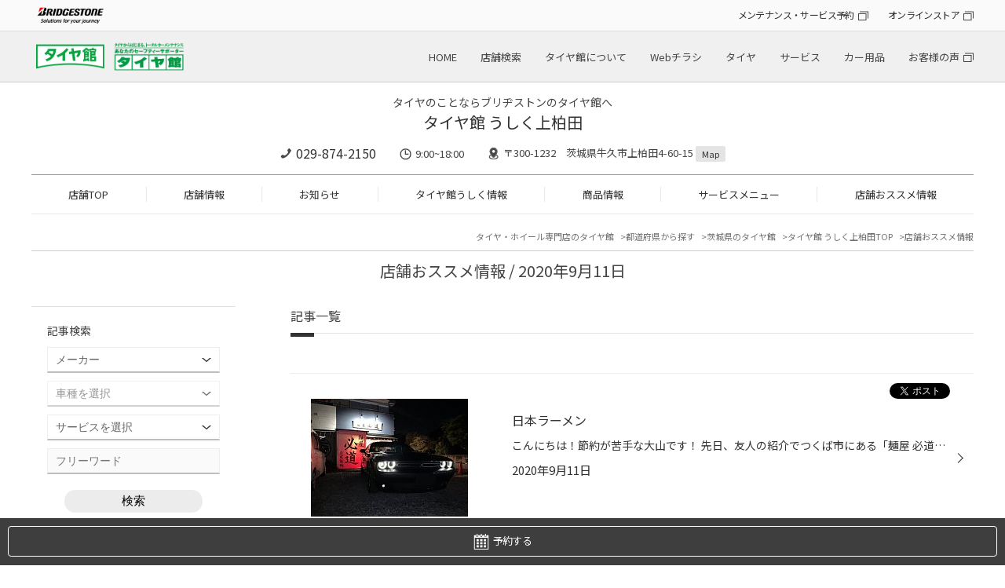

--- FILE ---
content_type: text/html; charset=UTF-8
request_url: https://www.taiyakan.co.jp/shop/ushiku/recommend/archive/2020/9/11/
body_size: 18137
content:
<!DOCTYPE html>
<html lang="ja">
<head>

<meta charset="utf-8">
<title>店舗おススメ情報 | タイヤ館 うしく上柏田（茨城県）</title>
<meta name="keywords" itemprop="keywords" content="">
<meta name="description" itemprop="description" content="タイヤ館 うしく上柏田">
<meta name="viewport" content="width=device-width,initial-scale=1" />
<meta http-equiv="X-UA-Compatible" content="IE=Edge,chrome=1" />
<meta name="format-detection" content="telephone=no"/>
<meta name="author" content="タイヤ館 うしく上柏田">
<meta name="robots" content="noindex">

<meta property="og:locale" content="ja_JP">
<meta property="og:type" content="website">
<meta property="og:title" content="店舗おススメ情報">
<meta property="og:description" content="">
<meta property="og:url" content="https://www.taiyakan.co.jp/shop/ushiku/recommend/archive/2020/9/11/">
<meta property="og:site_name" content="店舗おススメ情報">

<link rel="stylesheet" href="/shop/assets/css/reset.css">
<link rel="stylesheet" type="text/css" href="https://cdn.jsdelivr.net/npm/slick-carousel@1.8.1/slick/slick.css">
<link rel="stylesheet" type="text/css" href="https://cdnjs.cloudflare.com/ajax/libs/slick-carousel/1.9.0/slick-theme.css">
<link rel="stylesheet" href="/shop/assets/css/magnific-popup.css">
<link rel="stylesheet" href="/shop/assets/css/common.css">
<link rel="stylesheet" href="/shop/assets/css/shop.css">
<link rel="stylesheet" type="text/css" href="/shop/assets/css/bs.css">
<link rel="icon" href="/favicon.ico">
<link rel="canonical" href="https://www.taiyakan.co.jp/shop/ushiku/recommend/archive/2020/9/11/">



<script>
  (function(i,s,o,g,r,a,m){i['GoogleAnalyticsObject']=r;i[r]=i[r]||function(){
  (i[r].q=i[r].q||[]).push(arguments)},i[r].l=1*new Date();a=s.createElement(o),
  m=s.getElementsByTagName(o)[0];a.async=1;a.src=g;m.parentNode.insertBefore(a,m)
  })(window,document,'script','//www.google-analytics.com/analytics.js','ga');

  ga('create', 'UA-6707179-15', 'auto');
  ga('require', 'displayfeatures');
  ga('send', 'pageview');

  ga('create', 'UA-6707179-1', 'auto', {'name': 'secondTracker'});
  ga('secondTracker.send','pageview');
</script>

<!-- Global site tag (gtag.js) - Google Analytics -->
<script async src="https://www.googletagmanager.com/gtag/js?id=G-JEEW6P24DE"></script>
<script>
  window.dataLayer = window.dataLayer || [];
  function gtag(){dataLayer.push(arguments);}
  gtag('js', new Date());

  gtag('config', 'G-JEEW6P24DE');
</script>

<!-- Global site tag (gtag.js) - Google Analytics -->
<script async src="https://www.googletagmanager.com/gtag/js?id=G-2NYR7M9YMP"></script>
<script>
  window.dataLayer = window.dataLayer || [];
  function gtag(){dataLayer.push(arguments);}
  gtag('js', new Date());

  gtag('config', 'G-2NYR7M9YMP');
</script>
<script>
  !function(f,b,e,v,n,t,s)
  {if(f.fbq)return;n=f.fbq=function(){n.callMethod?
  n.callMethod.apply(n,arguments):n.queue.push(arguments)};
  if(!f._fbq)f._fbq=n;n.push=n;n.loaded=!0;n.version='2.0';
  n.queue=[];t=b.createElement(e);t.async=!0;
  t.src=v;s=b.getElementsByTagName(e)[0];
  s.parentNode.insertBefore(t,s)}(window, document,'script',
  'https://connect.facebook.net/en_US/fbevents.js');
  fbq('init', '723887404716570');
  fbq('track', 'PageView');
</script>
<noscript><img height="1" width="1" style="display:none"
  src="https://www.facebook.com/tr?id=723887404716570&ev=PageView&noscript=1"
/></noscript>

<!-- 個店全体 Google Tag Manager -->
<script>(function(w,d,s,l,i){w[l]=w[l]||[];w[l].push({'gtm.start':
new Date().getTime(),event:'gtm.js'});var f=d.getElementsByTagName(s)[0],
j=d.createElement(s),dl=l!='dataLayer'?'&l='+l:'';j.async=true;j.src=
'https://www.googletagmanager.com/gtm.js?id='+i+dl;f.parentNode.insertBefore(j,f);
})(window,document,'script','dataLayer','GTM-KLJK423');</script>
<!-- End Google Tag Manager -->


<script async src="https://www.googletagmanager.com/gtag/js?id=AW-564274426"></script>
<script>
  window.dataLayer = window.dataLayer || [];
  function gtag(){dataLayer.push(arguments);}
  gtag('js', new Date());

  gtag('config', 'AW-564274426');
</script>

<script>
function gtag_report_conversion(url) {
  var callback = function () {
    if (typeof(url) != 'undefined') {
      window.location = url;
    }
  };
  gtag('event', 'conversion', {
      'send_to': 'AW-564274426/d34hCNmR-eEBEPrJiI0C',
      'event_callback': callback
  });
  return false;
}
</script>

<script async src="https://s.yimg.jp/images/listing/tool/cv/ytag.js"></script>
<script>
window.yjDataLayer = window.yjDataLayer || [];
function ytag() { yjDataLayer.push(arguments); }
ytag({"type":"ycl_cookie"});
</script>
<script async>
ytag({
  "type": "yss_conversion",
  "config": {
    "yahoo_conversion_id": "1001164860",
    "yahoo_conversion_label": "YOiwCNyR-eEBEJ64g40C",
    "yahoo_conversion_value": "1"
  }
});
</script>

<!-- Google Tag Manager -->
<script>(function(w,d,s,l,i){w[l]=w[l]||[];w[l].push({'gtm.start':
new Date().getTime(),event:'gtm.js'});var f=d.getElementsByTagName(s)[0],
j=d.createElement(s),dl=l!='dataLayer'?'&l='+l:'';j.async=true;j.src=
'https://www.googletagmanager.com/gtm.js?id='+i+dl;f.parentNode.insertBefore(j,f);
})(window,document,'script','dataLayer','GTM-MF2MMNN');</script>
<!-- End Google Tag Manager -->


<script type="application/ld+json">
[
	{
		"@context": "https://schema.org",
		"@type": "TireShop",
		"name": "タイヤ館 うしく上柏田",
		"telephone": "029-874-2150",
		"address": "〒300-1232 茨城県牛久市上柏田4-60-15"
	}
	,{
		"@context": "https://schema.org",
		"@type": "BreadcrumbList",
		"itemListElement": [
			{
				"@type": "ListItem",
				"position": 1,
				"name": "タイヤ館 うしく上柏田",
				"item": "https://www.taiyakan.co.jp/shop/ushiku/"
			}
			,{
				"@type": "ListItem",
				"position": 2,
				"name": "店舗おススメ情報",
				"item": "https://www.taiyakan.co.jp/shop/ushiku/recommend/"
			}
		]
	}
]
</script>

</head>
<body class="shop">


<!-- 個店全体 Google Tag Manager (noscript) -->
<noscript><iframe src="https://www.googletagmanager.com/ns.html?id=GTM-KLJK423"
height="0" width="0" style="display:none;visibility:hidden"></iframe></noscript>
<!-- End Google Tag Manager (noscript) -->

<noscript><iframe src="//www.googletagmanager.com/ns.html?id=GTM-56P3MT"
height="0" width="0" style="display:none;visibility:hidden"></iframe></noscript>
<script>(function(w,d,s,l,i){w[l]=w[l]||[];w[l].push({'gtm.start':
new Date().getTime(),event:'gtm.js'});var f=d.getElementsByTagName(s)[0],
j=d.createElement(s),dl=l!='dataLayer'?'&l='+l:'';j.async=true;j.src=
'//www.googletagmanager.com/gtm.js?id='+i+dl;f.parentNode.insertBefore(j,f);
})(window,document,'script','dataLayer','GTM-56P3MT');</script>

<script type="text/javascript">
(function () {
var tagjs = document.createElement("script");
var s = document.getElementsByTagName("script")[0];
tagjs.async = true;
tagjs.src = "//s.yjtag.jp/tag.js#site=3IY6Oe3";
s.parentNode.insertBefore(tagjs, s);
}());
</script>
<noscript>
<iframe src="//b.yjtag.jp/iframe?c=3IY6Oe3" width="1" height="1" frameborder="0" scrolling="no" marginheight="0" marginwidth="0"></iframe>
</noscript>

<!-- Google Tag Manager (noscript) -->
<noscript><iframe src="https://www.googletagmanager.com/ns.html?id=GTM-MF2MMNN"
height="0" width="0" style="display:none;visibility:hidden"></iframe></noscript>
<!-- End Google Tag Manager (noscript) -->



<!-- トラッキングコード -->
<div id="header_hdqrs">
	<div class="wrapper">
		<div class="header_hdqrs_logo"><a href="https://www.bridgestone.co.jp/" target="_blank"><img src="/shop/assets/img/common/logo_bridgestone.png" alt="BRIDGESTONE" /></a></div>
		<ul class="header_hdqrs_menu">
			<li><a href="https://tirestore.bridgestone.co.jp/car-maintenance/" target="_blank" class="a_blank">メンテナンス・サービス予約</a></li>
			<li><a href="https://tirestore.bridgestone.co.jp/" target="_blank" class="a_blank">オンラインストア</a></li>
		</ul>
	</div>
</div>
<!-- #header_hdqrs -->

<div id="header_wrap">
	<header class="wrapper">
		<div class="header_logo pc"><h1><a href="/"><img src="/shop/assets/img/common/logo_taiyakan.png" alt="タイヤ館" /></a></h1></div>
		<div class="header_logo sp"><h1><a href="/"><img src="/shop/assets/img/common/__logo_taiyakan.png" alt="タイヤ館" /></a></h1></div>
		<div class="header_shopname"><a href="/shop/ushiku/">タイヤ館 うしく上柏田</a></div>
		<nav class="gnav_hq">
			<ul>
				<li><a href="/">HOME</a></li>
				<li><a href="/map/">店舗検索</a></li>
				<li><a href="/about/">タイヤ館について</a></li>
				<li><a href="/flyer/">Webチラシ</a></li>
				<li><a href="/tire/">タイヤ</a></li>
				<li><a href="/service/">サービス</a></li>
				<li><a href="/items/">カー用品</a></li>
				<li><a href="https://tirestore.bridgestone.co.jp/voice/" target="_blank" class="a_blank">お客様の声</a></li>
			</ul>
		</nav>
		<div id="toggle"><span></span><span></span><span></span></div>
	</header>
</div>
<!-- #header_wrap --> 

<nav id="gnav_sp">
	<div id="gnav_sp_contents" class="row2">
		<div class="gnav_sp_menu ">
			<div class="gnav_sp_menu_title"><img src="/shop/assets/img/common/menu_icon_hq.png" alt="総合メニュー" />総合メニュー</div>
			<ul class="gnav_sp_menulist">
				<li><a href="/">HOME</a></li>
				<li><a href="/map/">店舗検索</a></li>
				<li><a href="/about/">タイヤ館について</a></li>
				<li><a href="/flyer/">Webチラシ</a></li>
				<li><a href="/tire/">タイヤ</a></li>
				<li><a href="/service/">サービス</a></li>
				<li><a href="/items/">カー用品</a></li>
				<li><a href="https://tirestore.bridgestone.co.jp/voice/" target="_blank" class="a_blank">お客様の声</a></li>
			</ul>
			<ul class="gnav_sp_link">
				<li><a href="https://tirestore.bridgestone.co.jp/car-maintenance/" target="_blank" class="a_blank">メンテナンス・<br>サービス予約</a></li>
				<li><a href="https://tirestore.bridgestone.co.jp/" target="_blank" class="a_blank">オンラインストア</a></li>
			</ul>
		</div>
		<div class="gnav_sp_menu">
			<div class="gnav_sp_menu_title"><img src="/shop/assets/img/common/menu_icon_shop.png" alt="店舗メニュー" />店舗メニュー</div>
			<ul class="gnav_sp_menulist">
				<li><a href="/shop/ushiku/">TOP</a></li>
				<li><a href="/shop/ushiku/about/">店舗情報</a></li>
				<li><a href="/shop/ushiku/news/">お知らせ</a></li>
				<li><a href="/shop/ushiku/sale/">タイヤ館うしく情報</a></li>
				<li><a href="/shop/ushiku/products/">商品情報</a></li>
				<li><a href="/shop/ushiku/services/">サービスメニュー</a></li>
				<li><a href="/shop/ushiku/recommend/">店舗おススメ情報</a></li>
			</ul>
		</div>
	</div>
</nav>
<div class="gnav_sp_bg"></div>
<!-- #gnav_sp --> 

<div id="shop_header">
	<div class="wrapper">
		<div id="shop_header_info">
				<p class="catch-copy">
					タイヤのことならブリヂストンのタイヤ館へ
				</p>


			<div class="shopname"><span class="logo"><a href="/shop/ushiku/"><img src="/shop/assets/img/common/__logo_taiyakan.png" alt="タイヤ館" /></a></span><a href="/shop/ushiku/">タイヤ館 うしく上柏田</a></div>
			<div class="shopinfo">
				<p class="tel"><a href="tel:029-874-2150" class="tel_click">029-874-2150</a></p>
				<p class="time">9:00~18:00</p>
				<p class="access">〒300-1232　茨城県牛久市上柏田4-60-15 <a href="/shop/ushiku/about/#access">Map</a></p>
			</div>
		</div>
		<nav id="gnav_shop">
			<ul>
				<li><a href="/shop/ushiku/">店舗TOP</a></li>
				<li><a href="/shop/ushiku/about/">店舗情報</a></li>
				<li><a href="/shop/ushiku/news/">お知らせ</a></li>
				<li><a href="/shop/ushiku/sale/">タイヤ館うしく情報</a></li>
				<li><a href="/shop/ushiku/products/">商品情報</a></li>
				<li><a href="/shop/ushiku/services/">サービスメニュー</a></li>
				<li><a href="/shop/ushiku/recommend/">店舗おススメ情報</a></li>
			</ul>
		</nav>
	</div>
</div>



<div id="shop_main_contents" class="wrapper">
	
	<div class="breadcrumblist">
		<ul>
			<li><a href="/">タイヤ・ホイール専門店のタイヤ館</a></li>
			<li><a href="/map/pref/">都道府県から探す</a></li>
			<li><a href="" id="breadcrumblist_pref" data-pref="茨城県">茨城県のタイヤ館</a></li>
			<li><a href="/shop/ushiku/">タイヤ館 うしく上柏田TOP</a></li>
			<li>店舗おススメ情報</li>
		</ul>
	</div>
		
	<h2>店舗おススメ情報  / 2020年9月11日</h2>

	<div id="shop_main_wrap">
		<div id="shop_main">
			
			<article>
				<h3 id="shopnews">記事一覧</h3>
				<section>
					<div class="pager">
						<ul>
						</ul>
					</div>
					
					<div class="news_list add_social_btn">
						<ul>
							<li>
								<a href="/shop/ushiku/recommend/1059595/">
									<div class="image">
										<p><img src="/shop/uploads/xvOVbDgBAA" alt="" /></p>
									</div>
									<div class="body">
										<p class="title">日本ラーメン</p>
										<p class="foreword">こんにちは！節約が苦手な大山です！
先日、友人の紹介でつくば市にある「麺屋 必道」さんに
行ってきました！
必ず道と書いて「ひっと」と読むらしいです！
アメリカのクルマに手を出したアメリカかぶれの僕は
日本の漢字が読めなくなったかもしれません！
（たぶんみんなも「ひっと」とは読めない...</p>
										<p class="date">2020年9月11日</p>
									</div>
								</a>
								<div class="social-button">
									<div class="fb-share-button" data-send="false" data-layout="button_count" data-width="100" data-show-faces="false" data-href="https://www.taiyakan.co.jp/shop/ushiku/recommend/1059595/?" data-share="true"></div>
									<div class="x-post"><a href="https://twitter.com/share?url=https://www.taiyakan.co.jp/shop/ushiku/recommend/1059595/?" data-text="日本ラーメン | タイヤ館 うしく上柏田" class="twitter-share-button" data-lang="ja">ポスト</a></div>
								</div>
							</li>
							<li>
								<a href="/shop/ushiku/recommend/1059572/?recommend_news">
									<div class="image">
										<p><img src="/shop/uploads/xvNLexQBAA" alt="" /></p>
									</div>
									<div class="body">
										<p class="title">【トヨタ・アリオン・ZZT240】アライメント調整 </p>
										<p class="foreword">サービス事例にてご紹介しております！</p>
										<p class="date">2020年9月11日</p>
									</div>
								</a>
								<div class="social-button">
									<div class="fb-share-button" data-send="false" data-layout="button_count" data-width="100" data-show-faces="false" data-href="https://www.taiyakan.co.jp/shop/ushiku/recommend/1059572/?recommend_news" data-share="true"></div>
									<div class="x-post"><a href="https://twitter.com/share?url=https://www.taiyakan.co.jp/shop/ushiku/recommend/1059572/?recommend_news" data-text="【トヨタ・アリオン・ZZT240】アライメント調整  | タイヤ館 うしく上柏田" class="twitter-share-button" data-lang="ja">ポスト</a></div>
								</div>
							</li>
							<li>
								<a href="/shop/ushiku/recommend/1059567/">
									<div class="image">
										<p><img src="/shop/uploads/xvNERNgBAA" alt="" /></p>
									</div>
									<div class="body">
										<p class="title">【トヨタ・アリオン・ZZT240】アライメント調整</p>
										<p class="foreword">いつも茨城県 牛久市 上柏田 タイヤ館 うしく上柏田店のWebを御覧の皆様ありがとうございます♪
本日は、トヨタ・アリオンのご紹介になります。
アライメント調整のご依頼をいただきました。
アライメントは走行を重ねるごとに、徐々にズレてしまいます。
ズレが大きくなると、走行安定性の低下やタ...</p>
										<p class="date">2020年9月11日</p>
									</div>
								</a>
								<div class="social-button">
									<div class="fb-share-button" data-send="false" data-layout="button_count" data-width="100" data-show-faces="false" data-href="https://www.taiyakan.co.jp/shop/ushiku/recommend/1059567/?" data-share="true"></div>
									<div class="x-post"><a href="https://twitter.com/share?url=https://www.taiyakan.co.jp/shop/ushiku/recommend/1059567/?" data-text="【トヨタ・アリオン・ZZT240】アライメント調整 | タイヤ館 うしく上柏田" class="twitter-share-button" data-lang="ja">ポスト</a></div>
								</div>
							</li>
						</ul>
					</div>
					<div class="pager">
						<ul>
						</ul>
					</div>
				</section>
			</article>
		</div>
		
		
		<div id="shop_subnavi_bottom">
		
			<div id="search_subnavi_bottom">
				<div class="subnavi_box subbox_search">
					<p class="title">記事検索</p>
					<form method="GET" action="/shop/ushiku/search">
						<div class="search-box">
							<div class="search-condition cf">
								<select name="car_maker" class="form-control"><option value="" selected>メーカー</option><option value="40">いすず</option><option value="9">スズキ</option><option value="7">スバル</option><option value="8">ダイハツ</option><option value="2">トヨタ</option><option value="1">レクサス</option><option value="3">日産</option><option value="4">ホンダ</option><option value="5">マツダ</option><option value="6">三菱</option><option value="53">光岡自動車</option><option value="44">ACURA</option><option value="46">AMG</option><option value="10">BMW</option><option value="34">BMW アルピナ</option><option value="56">DSオートモビル</option><option value="30">RUF</option><option value="11">アウディ</option><option value="50">アストンマーティン</option><option value="49">アバルト</option><option value="16">アルファロメオ</option><option value="38">アルピーヌ</option><option value="12">オペル</option><option value="32">キャデラック</option><option value="21">クライスラー</option><option value="45">ケータハム</option><option value="22">サーブ</option><option value="48">ジープ</option><option value="35">シトロエン</option><option value="39">シボレー</option><option value="54">ジャガー</option><option value="37">スマート</option><option value="42">ダッジ</option><option value="55">テスラ</option><option value="26">トミーカイラ</option><option value="13">フォルクスワーゲン</option><option value="17">フェラーリ</option><option value="18">ランチア</option><option value="19">ランドローバー</option><option value="20">ロータス</option><option value="27">フィアット</option><option value="33">フォード</option><option value="24">プジョー</option><option value="51">ベントレー</option><option value="14">ポルシェ</option><option value="23">ボルボ</option><option value="43">マセラティ</option><option value="28">ミニ</option><option value="15">メルセデス・ベンツ</option><option value="31">ランドローバー</option><option value="47">ランボルギーニ</option><option value="25">ルノー</option><option value="36">ロータス</option><option value="41">ローバー</option><option value="52">ロールス・ロイス</option></select>
								<select name="car_model" class="form-control"><option value="" selected>車種を選択</option><option value="car_maker_id40">========</option><option value="551">アスカ</option><option value="552">ウィザード</option><option value="310">エルフ</option><option value="554">ジェミニ</option><option value="555">ピアッツァ</option><option value="557">ビークロス</option><option value="556">ビッグホーン</option><option value="558">ミュー</option><option value="car_maker_id9">========</option><option value="890">Kei</option><option value="279">Keiワークス</option><option value="132">MRワゴン</option><option value="520">SX4</option><option value="525">アルト</option><option value="560">アルトターボRS</option><option value="559">アルトラパン</option><option value="853">アルトワークス</option><option value="430">アルトワークス4WD</option><option value="442">イグニス</option><option value="133">エスクード</option><option value="866">エブリイ</option><option value="134">エブリイワゴン</option><option value="135">カプチーノ</option><option value="561">キザシ</option><option value="526">キャリイ</option><option value="562">クロスビー</option><option value="136">ジムニー</option><option value="563">ジムニー シエラ</option><option value="953">ジムニー ノマド</option><option value="137">スイフト</option><option value="235">スイフトスポーツ</option><option value="429">スイフトスポーツ</option><option value="440">スペーシア</option><option value="441">スペーシアカスタム</option><option value="309">セルボ</option><option value="523">ソリオ</option><option value="524">ソリオ バンディット</option><option value="414">ハスラー</option><option value="564">ツイン</option><option value="565">パレット</option><option value="363">パレットSW</option><option value="522">バレーノ</option><option value="362">ラパン</option><option value="521">ランディ</option><option value="138">ワゴンR</option><option value="566">ワゴンR RR</option><option value="950">ワゴンR スマイル</option><option value="139">ワゴンRソリオ</option><option value="234">ワゴンR スティングレー</option><option value="car_maker_id7">========</option><option value="372">BRZ</option><option value="115">R1</option><option value="116">R2</option><option value="408">WRX S4</option><option value="411">WRX STI</option><option value="497">XV</option><option value="567">アウトバック</option><option value="117">アルシオーネ</option><option value="568">アルシオーネSVX</option><option value="118">インプレッサ</option><option value="569">インプレッサG4</option><option value="249">インプレッサSTI</option><option value="119">インプレッサWRX</option><option value="570">インプレッサWRX STI</option><option value="571">インプレッサXV</option><option value="347">インプレッサ アネシス</option><option value="572">インプレッサスポーツ</option><option value="266">インプレッサスポーツワゴン</option><option value="120">インプレッサセダン</option><option value="344">エクシーガ</option><option value="573">エクシーガクロスオーバー7</option><option value="916">クロストレック</option><option value="303">サンバー</option><option value="499">シフォン</option><option value="459">ジャスティ</option><option value="574">ステラ</option><option value="255">ステラ・カスタム</option><option value="500">ディアスワゴン</option><option value="576">デックス</option><option value="578">ドミンゴ</option><option value="121">トラヴィック</option><option value="577">トレジア</option><option value="122">フォレスター</option><option value="498">プレオ</option><option value="395">ルクラカスタム</option><option value="123">レガシィ</option><option value="124">レガシィB4</option><option value="496">レガシィアウトバック</option><option value="125">レガシィツーリングワゴン</option><option value="126">レガシィランカスター</option><option value="404">レヴォーグ</option><option value="933">レヴォーグ レイバック</option><option value="car_maker_id8">========</option><option value="282">BOON X4</option><option value="243">YRV</option><option value="319">アトレー</option><option value="446">ウェイク</option><option value="286">エッセ</option><option value="854">オプティ</option><option value="579">キャスト</option><option value="515">キャスト アクティバ</option><option value="516">キャスト スタイル</option><option value="517">キャスト スポーツ</option><option value="580">クー</option><option value="128">コペン</option><option value="581">ストーリア</option><option value="519">ソニカ</option><option value="865">タフト</option><option value="129">タント</option><option value="358">タントエグゼ</option><option value="317">タントカスタム</option><option value="582">テリオス</option><option value="518">テリオスキッド</option><option value="458">トール</option><option value="326">ネイキッド</option><option value="320">ハイゼット</option><option value="545">ビーゴ</option><option value="511">ブーン</option><option value="130">ミゼットII</option><option value="131">ミラ</option><option value="583">ミラアヴィ</option><option value="909">ミラトコット</option><option value="512">ミライース</option><option value="513">ミラココア</option><option value="584">ミラジーノ</option><option value="127">ムーヴ</option><option value="514">ムーヴキャンバス</option><option value="304">ムーヴコンテ</option><option value="265">ムーヴコンテカスタム</option><option value="585">ムーヴラテ</option><option value="586">メビウス</option><option value="868">ロッキー</option><option value="car_maker_id2">========</option><option value="369">86</option><option value="7">bB</option><option value="464">C-HR</option><option value="879">C-HR GR</option><option value="360">FT-86</option><option value="345">FJクルーザー</option><option value="905">GR86</option><option value="934">GRカローラ</option><option value="915">GRスープラ</option><option value="906">GRヤリス</option><option value="321">iQ</option><option value="847">MIRAI</option><option value="8">MR2</option><option value="9">MR-S</option><option value="413">RAV4</option><option value="936">RAV4 PHEV</option><option value="935">RAV4 ハイブリッド</option><option value="315">SAI</option><option value="274">アイシス</option><option value="346">アイシス4WD</option><option value="364">アクア</option><option value="11">アベンシスワゴン</option><option value="461">アリオン</option><option value="12">アリスト</option><option value="13">アルテッツァ</option><option value="14">アルファード</option><option value="15">アルファードG</option><option value="390">アルファード ハイブリッド</option><option value="16">イスト</option><option value="307">イプサム</option><option value="470">ヴァンガード</option><option value="17">ウィッシュ</option><option value="18">ヴィッツ</option><option value="588">ヴィッツGRMN</option><option value="589">ヴィッツGRスポーツ</option><option value="590">ヴィッツGRスポーツGR</option><option value="587">ヴィッツRS G's</option><option value="468">ウィンダム</option><option value="231">ヴェルファイア</option><option value="391">ヴェルファイア ハイブリッド</option><option value="591">ヴェロッサ</option><option value="19">ヴォクシー</option><option value="407">エスクァイア</option><option value="20">エスティマ</option><option value="21">エスティマハイブリッド</option><option value="22">エスティマルシーダ</option><option value="328">オーリス</option><option value="455">カローラ</option><option value="463">カローラアクシオ</option><option value="896">カローラクロス</option><option value="851">カローラスポーツ</option><option value="852">カローラツーリング</option><option value="23">カローラフィールダー</option><option value="267">カローラランクス</option><option value="24">カローラレビン</option><option value="25">カローラワゴン</option><option value="233">カレン</option><option value="383">カムリ</option><option value="387">カルディナ</option><option value="26">クラウン</option><option value="335">クラウンアスリート</option><option value="263">クラウンエステート</option><option value="914">クラウンクロスオーバー</option><option value="928">クラウンスポーツ</option><option value="226">クラウンセダン</option><option value="920">クラウンハイブリッド</option><option value="356">クラウンマジェスタ</option><option value="919">クラウンロイヤル</option><option value="899">グランエース</option><option value="284">グランドハイエース</option><option value="338">グランビア</option><option value="27">クルーガー</option><option value="592">クレスタ</option><option value="945">コペン GRスポーツ</option><option value="444">コロナ</option><option value="929">コムス</option><option value="864">コンフォート</option><option value="28">サクシード</option><option value="863">シエナ</option><option value="437">シエンタ</option><option value="886">スパーキー</option><option value="215">スープラ</option><option value="232">スターレット</option><option value="873">スプリンタートレノ</option><option value="394">スペイド</option><option value="918">セラ</option><option value="29">セリカ</option><option value="30">セルシオ</option><option value="448">センチュリー</option><option value="31">ソアラ</option><option value="542">ダイナ</option><option value="465">タウンエース</option><option value="456">タンク</option><option value="32">チェイサー</option><option value="33">ノア</option><option value="35">ハイエースワゴン</option><option value="239">ハイエース</option><option value="423">ハイブリッド</option><option value="593">ハイラックス</option><option value="228">ハイラックス サーフ</option><option value="595">ハイラックススポーツピックアップ</option><option value="594">ハイラックスピックアップ</option><option value="242">パッソ</option><option value="36">ハリアー</option><option value="467">ピクシス</option><option value="596">ピクシスエポック</option><option value="597">ピクシススペース</option><option value="598">ピクシスメガ</option><option value="469">ファンカーゴ</option><option value="37">プラッツ</option><option value="202">プリウス</option><option value="371">プリウスα</option><option value="599">プリウスPHV</option><option value="38">ブレイド</option><option value="343">ブレヴィス</option><option value="462">プレミオ</option><option value="538">プログレ</option><option value="368">プロナード</option><option value="311">プロボックス</option><option value="884">ベルタ</option><option value="39">ポルテ</option><option value="40">マークII</option><option value="41">マークIIブリット</option><option value="42">マークX</option><option value="248">マークXジオ</option><option value="927">マークX GRスポーツ</option><option value="894">メガクルーザー</option><option value="861">ヤリス</option><option value="871">ヤリス クロス</option><option value="867">ライズ</option><option value="904">ライズ ハイブリッド</option><option value="252">ラウム</option><option value="203">ラクティス</option><option value="529">ラッシュ</option><option value="43">ランドクルーザー</option><option value="949">ランドクルーザー70</option><option value="938">ランドクルーザー250</option><option value="257">ランドクルーザー　シグナス</option><option value="471">ランドクルーザー　プラド</option><option value="457">ルーミー</option><option value="220">ルミオン</option><option value="466">レジアスエース</option><option value="car_maker_id1">========</option><option value="389">CT200h</option><option value="856">ES</option><option value="1">GS</option><option value="421">GS-F</option><option value="940">GX</option><option value="308">HS</option><option value="2">IS</option><option value="295">IS250</option><option value="325">IS-F</option><option value="943">LBX</option><option value="855">LC</option><option value="647">LC500</option><option value="648">LFA</option><option value="941">LM</option><option value="3">LS</option><option value="406">LS600h Fスポーツ</option><option value="649">LX</option><option value="460">NX</option><option value="650">NX200t</option><option value="651">NX300</option><option value="652">RC300h</option><option value="416">RC350</option><option value="860">RC-F</option><option value="5">RX</option><option value="925">RX Fスポーツ</option><option value="942">RZ</option><option value="6">SC</option><option value="857">UX</option><option value="car_maker_id3">========</option><option value="46">180SX</option><option value="476">AD</option><option value="238">GT-R</option><option value="292">MOCO</option><option value="447">NV100</option><option value="600">NV100クリッパーリオ</option><option value="454">NV150</option><option value="472">NV200バネット</option><option value="388">NV350キャラバン</option><option value="305">PAO</option><option value="474">アベニール</option><option value="924">アリア</option><option value="47">ウイングロード</option><option value="357">エキスパート</option><option value="48">エクストレイル</option><option value="49">エルグランド</option><option value="475">オッティ</option><option value="898">オーラ</option><option value="903">オーラNISMO</option><option value="601">キックス</option><option value="50">キャラバンコーチ</option><option value="51">キューブ</option><option value="405">クリッパーリオ</option><option value="52">グロリア</option><option value="901">サクラ</option><option value="534">サニー</option><option value="53">サニトラ</option><option value="602">サファリ</option><option value="54">シーマ</option><option value="332">ジューク</option><option value="603">ジュークNISMO</option><option value="604">ジュークNISMO RS</option><option value="479">シルフィ</option><option value="55">シルビア</option><option value="56">スカイライン</option><option value="57">スカイラインGT-R</option><option value="58">スカイラインクーペ</option><option value="605">スカイラインクロスオーバー</option><option value="59">ステージア</option><option value="60">セドリック</option><option value="61">セフィーロ</option><option value="324">セフィーロワゴン</option><option value="62">セレナ</option><option value="606">セレナe-POWER</option><option value="402">デイズ　ルークス</option><option value="436">ティアナ</option><option value="473">デイズ</option><option value="208">ティーダ</option><option value="396">デュアリス</option><option value="63">ノート</option><option value="607">ノートe-POWER</option><option value="608">ノートNISMO</option><option value="477">ピノ</option><option value="609">フィガロ</option><option value="64">フーガ</option><option value="65">フェアレディZ</option><option value="478">ブルーバード</option><option value="66">ブルーバードシルフィ</option><option value="67">プリメーラ</option><option value="68">プレサージュ</option><option value="481">プレジデント</option><option value="236">マーチ</option><option value="610">マーチNISMO</option><option value="611">マーチNISMO S</option><option value="69">ムラーノ</option><option value="546">モコ</option><option value="612">ラシーン</option><option value="531">ラティオ</option><option value="70">ラフェスタ</option><option value="453">リーフ</option><option value="318">ルークス</option><option value="613">レパード</option><option value="480">ローレル</option><option value="car_maker_id4">========</option><option value="71">CR-V</option><option value="614">CR-X</option><option value="337">CR-Z</option><option value="367">N-BOX</option><option value="615">N-BOXカスタム</option><option value="616">N-BOXスラッシュ</option><option value="382">N-ONE</option><option value="859">N-VAN</option><option value="72">NSX</option><option value="399">N-WGN</option><option value="617">N-WGNカスタム</option><option value="73">S2000</option><option value="418">S660</option><option value="74">S-MX</option><option value="947">WR-V</option><option value="535">Z</option><option value="922">ZR-V</option><option value="485">アクティ</option><option value="75">アコード</option><option value="618">アコードツアラー</option><option value="619">アコードハイブリッド</option><option value="277">アコードユーロR</option><option value="76">インスパイア</option><option value="77">インテグラ</option><option value="217">インテグラ　タイプR</option><option value="283">インサイト</option><option value="862">ヴェゼル</option><option value="417">ヴェゼルハイブリッド</option><option value="271">エアウェイブ</option><option value="78">エディックス</option><option value="79">エリシオン</option><option value="80">エリシオンプレステージ</option><option value="487">エレメント</option><option value="81">オデッセイ</option><option value="82">キャパ</option><option value="482">グレイス</option><option value="349">クロスロード</option><option value="486">ザッツ</option><option value="431">ジェイド</option><option value="620">シティ</option><option value="83">シビック</option><option value="84">シビッククーペ</option><option value="621">シビックシャトル</option><option value="917">シビックタイプR</option><option value="85">シビックハイブリッド</option><option value="622">シビックフェリオ</option><option value="483">シャトル</option><option value="872">シャトルハイブリッド</option><option value="86">ステップワゴン</option><option value="87">ストリーム</option><option value="88">セイバー</option><option value="89">ゼスト</option><option value="623">ゼストスパーク</option><option value="312">トルネオ</option><option value="532">パートナー</option><option value="378">バモス</option><option value="420">ビート</option><option value="90">フィット</option><option value="484">フィットシャトル</option><option value="403">フィットハイブリッド</option><option value="306">フリード</option><option value="488">フリードスパイク</option><option value="624">プレリュード</option><option value="527">ホビオ</option><option value="530">モビリオ</option><option value="91">モビリオ_スパイク</option><option value="92">ライフ</option><option value="883">ライフ ディーバ</option><option value="93">ラグレイト</option><option value="94">レジェンド</option><option value="car_maker_id5">========</option><option value="625">AZオフロード</option><option value="329">AZワゴン</option><option value="489">CX-3</option><option value="381">CX-5</option><option value="351">CX-7</option><option value="626">CX-8</option><option value="850">CX-9</option><option value="858">CX-30</option><option value="902">CX-60</option><option value="848">MAZDA2</option><option value="849">MAZDA3</option><option value="946">MAZDA6</option><option value="95">MPV</option><option value="907">MX-30</option><option value="96">RX-7</option><option value="97">RX-8</option><option value="98">アクセラ</option><option value="99">アテンザ</option><option value="627">アテンザスポーツ</option><option value="100">アテンザスポーツワゴン</option><option value="628">アテンザセダン</option><option value="629">アテンザワゴン</option><option value="630">オートザムAZ-1</option><option value="631">カペラ</option><option value="491">キャロル</option><option value="492">スクラム</option><option value="632">スクラムワゴン</option><option value="495">スピアーノ</option><option value="888">センティア</option><option value="425">デミオ</option><option value="207">デミオ　スポルト</option><option value="490">ビアンテ</option><option value="287">ファミリア</option><option value="450">フレア</option><option value="887">フレアカスタムスタイル</option><option value="452">フレアクロスオーバー</option><option value="451">フレアワゴン</option><option value="874">フレアワゴン カスタムスタイル</option><option value="875">フレアワゴン タフスタイル</option><option value="216">プレマシー</option><option value="103">ベリーサ</option><option value="493">ボンゴ</option><option value="633">ボンゴフレンディ</option><option value="634">マツダスピードアクセラ</option><option value="635">マツダスピードアテンザ</option><option value="104">ユーノスロードスター</option><option value="494">ラピュタ</option><option value="433">ロードスター</option><option value="636">ロードスターRF</option><option value="637">ロードスタークーペ</option><option value="car_maker_id6">========</option><option value="638">eKアクティブ</option><option value="502">eKカスタム</option><option value="639">eKスペース</option><option value="503">eKスポーツ</option><option value="247">eKワゴン</option><option value="278">FTO</option><option value="105">GTO</option><option value="509">i</option><option value="510">i-MiEV</option><option value="323">RVR</option><option value="106">アウトランダー</option><option value="501">アウトランダーPHEV</option><option value="334">エアトレック</option><option value="339">エクリプス</option><option value="911">エクリプスクロス</option><option value="640">エクリプススパイダー</option><option value="254">ギャラン</option><option value="330">ギャランフォルティス</option><option value="410">ギャランフォルティススポーツバック</option><option value="107">キャンター</option><option value="108">グランディス</option><option value="245">コルト</option><option value="109">コルトプラス</option><option value="110">シャリオグランディス</option><option value="504">タウンボックス</option><option value="111">ディオン</option><option value="641">ディグニティ</option><option value="386">デリカD：2</option><option value="536">デリカD：3</option><option value="392">デリカD：5</option><option value="642">デリカスターワゴン</option><option value="643">デリカスペースギア</option><option value="923">デリカミニ</option><option value="507">トッポ</option><option value="327">トライトン</option><option value="209">パジェロ</option><option value="644">パジェロイオ</option><option value="645">パジェロジュニア</option><option value="508">パジェロミニ</option><option value="646">プラウディア</option><option value="240">ミニカ</option><option value="301">ミニキャブ</option><option value="244">ミラ－ジュ</option><option value="112">ランサーエボリューション</option><option value="298">ランサーエボリューションX</option><option value="506">ランサーセダン</option><option value="505">ランサーワゴン</option><option value="114">レグナム</option><option value="car_maker_id53">========</option><option value="882">ビュート</option><option value="car_maker_id44">========</option><option value="374">NSX</option><option value="car_maker_id46">========</option><option value="677">A45</option><option value="682">C43</option><option value="685">C43カブリオレ</option><option value="684">C43クーペ</option><option value="683">C43ステーションワゴン</option><option value="409">C63</option><option value="686">C63</option><option value="689">C63S</option><option value="688">C63クーペ</option><option value="691">C63Sクーペ</option><option value="690">C63Sステーションワゴン</option><option value="692">C63Sブリオレ</option><option value="687">C63ステーションワゴン</option><option value="678">CLA45</option><option value="679">CLA45シューティングブレーク</option><option value="680">CLS63S</option><option value="681">CLS63Sシューティングブレーク</option><option value="693">E43</option><option value="694">E43テーションワゴン</option><option value="695">E63</option><option value="696">E63テーションワゴン</option><option value="697">E63S</option><option value="698">E63Sテーションワゴン</option><option value="699">GLA45</option><option value="700">GLC63</option><option value="701">GLC63S</option><option value="703">GLC63Sクーペ</option><option value="702">GLC63クーペ</option><option value="704">GLE43</option><option value="705">GLE63S</option><option value="706">GLE43クーペ</option><option value="707">GLE63Sクーペ</option><option value="708">GLS63</option><option value="709">GT</option><option value="710">G63</option><option value="711">G65</option><option value="712">SL63</option><option value="713">SL65</option><option value="714">SLC43</option><option value="715">S63</option><option value="717">S63カブリオレ</option><option value="716">S65</option><option value="718">S65カブリオレ</option><option value="car_maker_id10">========</option><option value="140">1シリーズ</option><option value="435">2シリーズ</option><option value="141">3シリーズ</option><option value="544">4シリーズ</option><option value="142">5シリーズ</option><option value="143">6シリーズ</option><option value="341">7シリーズ</option><option value="900">8シリーズ</option><option value="355">135クーペ</option><option value="741">i3</option><option value="742">i8</option><option value="737">M2</option><option value="144">M3</option><option value="412">M4</option><option value="145">M5</option><option value="738">M6</option><option value="146">MINI</option><option value="541">X1</option><option value="952">X2</option><option value="262">X3</option><option value="739">X4</option><option value="149">X5</option><option value="740">X6</option><option value="151">Z3</option><option value="152">Z4</option><option value="213">Z4M</option><option value="car_maker_id34">========</option><option value="260">B3</option><option value="car_maker_id56">========</option><option value="930">DS 3</option><option value="931">DS 4</option><option value="932">DS 7</option><option value="car_maker_id30">========</option><option value="211">CTR</option><option value="212">Rt12</option><option value="car_maker_id11">========</option><option value="434">A1</option><option value="153">A3</option><option value="154">A4</option><option value="221">A5</option><option value="155">A6</option><option value="653">A7スポーツバック</option><option value="654">A8</option><option value="655">Q2</option><option value="656">Q3</option><option value="314">Q5</option><option value="537">Q7</option><option value="657">R8</option><option value="658">R8スパイダー</option><option value="660">RS3</option><option value="331">RS4</option><option value="661">RS5</option><option value="322">RS6</option><option value="662">RS7スポーツバック</option><option value="659">RSQ3</option><option value="663">S1</option><option value="664">S1スポーツバック</option><option value="665">S3</option><option value="156">S4</option><option value="666">S5</option><option value="354">S6</option><option value="667">S7スポーツバック</option><option value="528">S8</option><option value="891">SQ2</option><option value="426">SQ5</option><option value="206">TT</option><option value="670">TTRS</option><option value="671">TTS</option><option value="car_maker_id50">========</option><option value="845">アストンマーティン</option><option value="car_maker_id49">========</option><option value="840">500C</option><option value="841">595C</option><option value="842">695</option><option value="843">グランデプント</option><option value="844">プントエヴォ</option><option value="car_maker_id16">========</option><option value="177">145</option><option value="300">147</option><option value="178">147GTA</option><option value="359">155</option><option value="179">156</option><option value="264">159</option><option value="256">159　3.2JTS</option><option value="180">166</option><option value="675">4C</option><option value="676">4Cスパイダー</option><option value="181">GT</option><option value="672">ジュリア</option><option value="673">ジュリエッタ</option><option value="951">ステルヴィオ</option><option value="182">スパイダー</option><option value="400">ブレラ</option><option value="674">ミト</option><option value="car_maker_id38">========</option><option value="297">A110</option><option value="car_maker_id12">========</option><option value="157">ヴィータ</option><option value="car_maker_id32">========</option><option value="227">セビル</option><option value="car_maker_id21">========</option><option value="393">Jeep　チェロキー</option><option value="377">Jeep　パトリオット</option><option value="379">Jeep　ラングラー</option><option value="944">イプシロン</option><option value="189">ダッヂ</option><option value="190">ボイジャー</option><option value="car_maker_id45">========</option><option value="719">SEVEN160</option><option value="720">SEVEN270</option><option value="721">SEVEN480S</option><option value="722">SEVEN620R</option><option value="384">スーパー7</option><option value="car_maker_id22">========</option><option value="car_maker_id48">========</option><option value="870">コンパス</option><option value="445">ラングラー</option><option value="car_maker_id35">========</option><option value="723">C2</option><option value="350">C3</option><option value="724">C4</option><option value="725">C4ピカソ</option><option value="726">C5</option><option value="727">C6</option><option value="728">DS3</option><option value="729">DS4</option><option value="401">DS5</option><option value="275">クサラ</option><option value="730">グランドC4ピカソ</option><option value="731">サクソ</option><option value="398">ベルランゴ</option><option value="car_maker_id39">========</option><option value="449">MW</option><option value="299">サバーバン</option><option value="380">シボレーコルベット</option><option value="car_maker_id54">========</option><option value="885">XK</option><option value="908">X-TYPE</option><option value="car_maker_id37">========</option><option value="732">フォーツー</option><option value="733">フォーツーカブリオ</option><option value="734">フォーフォー</option><option value="735">ロードスター</option><option value="736">ロードスタークーペ</option><option value="car_maker_id42">========</option><option value="342">チャージャー</option><option value="car_maker_id55">========</option><option value="895">Model 3</option><option value="892">Model X</option><option value="921">Model Y</option><option value="car_maker_id26">========</option><option value="285">25R</option><option value="200">プレオ</option><option value="car_maker_id13">========</option><option value="533">CC</option><option value="438">up!</option><option value="893">T-Cross</option><option value="913">T-Roc</option><option value="743">アルテオン</option><option value="744">イオス</option><option value="939">ヴァリアント</option><option value="745">ヴェント</option><option value="881">クロスポロ</option><option value="746">コラード</option><option value="158">ゴルフ</option><option value="747">ゴルフ2</option><option value="160">ゴルフ3</option><option value="161">ゴルフ4</option><option value="280">ゴルフ4 ワゴン GT</option><option value="288">ゴルフ5 GTI</option><option value="370">ゴルフ6 GTI</option><option value="748">ゴルフ7</option><option value="432">ゴルフ7 Clubsport Track Edition</option><option value="749">ゴルフ7 GTI</option><option value="750">ゴルフ7 R</option><option value="897">ゴルフ8</option><option value="926">ゴルフ8 R</option><option value="751">ゴルフ トゥーラン</option><option value="281"> ゴルフ トゥーラン TSIハイライン</option><option value="159">ゴルフ ワゴン</option><option value="752">ザ･ビートル</option><option value="373">ジェッタ</option><option value="880">シャラン</option><option value="353">シロッコ</option><option value="753">ティグアン</option><option value="251">トゥアレグ</option><option value="162">ニュービートル</option><option value="163">パサート</option><option value="754">パサートCC</option><option value="164">ビートル</option><option value="755">フォルクスワーゲンCC</option><option value="756">ボーラ</option><option value="165">ポロ</option><option value="757">ポロGTI</option><option value="385">ルポ</option><option value="230">ルポ GTI</option><option value="car_maker_id17">========</option><option value="183">348</option><option value="415">458</option><option value="759">488GTB</option><option value="760">488スパイダー</option><option value="761">599</option><option value="762">612</option><option value="763">F12ベルリネッタ</option><option value="270">F355</option><option value="268">F360</option><option value="269">F360　チャレンジストラダーレ</option><option value="184">F40</option><option value="246">F430</option><option value="764">FF</option><option value="765">GTCルッソ</option><option value="758">カリフォルニア</option><option value="259">モンディアル</option><option value="car_maker_id18">========</option><option value="185">デルタ</option><option value="car_maker_id19">========</option><option value="186">フリーランダー</option><option value="187">レンジローバー</option><option value="car_maker_id20">========</option><option value="188">エリーゼ</option><option value="375">エキシージ</option><option value="376"> エスプリ</option><option value="car_maker_id27">========</option><option value="294">500</option><option value="204">500　アバルト</option><option value="910">500X</option><option value="218">ウノ</option><option value="222">グランデプント</option><option value="261">バルケッタ</option><option value="290">パンダ</option><option value="224">プント</option><option value="201">ムルティプラ</option><option value="car_maker_id33">========</option><option value="237">F150</option><option value="948">エクスプローラー</option><option value="241">フォーカスST</option><option value="365">マスタング</option><option value="car_maker_id24">========</option><option value="192">106</option><option value="194">1007</option><option value="766">2008</option><option value="767">205</option><option value="193">206</option><option value="768">207</option><option value="769">208</option><option value="770">3008</option><option value="771">307</option><option value="195">307SW</option><option value="772">308</option><option value="773">407</option><option value="205">407SW</option><option value="774">5008</option><option value="775">508</option><option value="439">RCZ</option><option value="car_maker_id51">========</option><option value="846">フライングスパー</option><option value="car_maker_id14">========</option><option value="780">718ケイマン</option><option value="781">718ボクスター</option><option value="166">911</option><option value="782">968</option><option value="167">カイエン</option><option value="776">ケイマン</option><option value="912">カレラ</option><option value="293">ナローRSR</option><option value="777">パナメーラ</option><option value="778">ボクスター</option><option value="258">ボクスターS</option><option value="779">マカン</option><option value="car_maker_id23">========</option><option value="191">850</option><option value="540">940</option><option value="783">C30</option><option value="784">C70</option><option value="785">S40</option><option value="786">S60</option><option value="787">S70</option><option value="788">S80</option><option value="443">V40</option><option value="790">V50</option><option value="791">V60</option><option value="225">V70</option><option value="792">V90</option><option value="793">XC40</option><option value="794">XC60</option><option value="795">XC70</option><option value="796">XC90</option><option value="car_maker_id43">========</option><option value="797">3200GT</option><option value="361">Maserati Biturbo Si</option><option value="798">ギブリ</option><option value="799">クーペ</option><option value="800">クアトロポルテ</option><option value="801">グランカブリオ</option><option value="802">グランスポーツ</option><option value="803">グラントゥーリズモ</option><option value="805">シャマル</option><option value="804">スパイダー</option><option value="806">レヴァンテ</option><option value="car_maker_id28">========</option><option value="210">クーパーS</option><option value="539">クーパー クロスオーバー</option><option value="807">クーパー</option><option value="808">クーパーD</option><option value="814">クーペ</option><option value="811">クラブマン</option><option value="810">クロスオーバー</option><option value="812">コンバーチブル</option><option value="869">ジョン・クーパー・ワークス</option><option value="813">ペースマン</option><option value="815">ロードスター</option><option value="809">ワン</option><option value="car_maker_id15">========</option><option value="336">Aクラス</option><option value="253">Bクラス</option><option value="170">Cクラス</option><option value="169">CLクラス</option><option value="816">CLAクラス</option><option value="817">CLAクラスシューティングブレーク</option><option value="168">CLKクラス</option><option value="223">CLSクラス</option><option value="818">CLSクラスシューティングブレーク</option><option value="171">Eクラス</option><option value="819">Eクラスオールテレイン</option><option value="172">Gクラス</option><option value="302">GLクラス</option><option value="937">GLAクラス</option><option value="820">GLCクラス</option><option value="821">GLEクラス</option><option value="822">GLKクラス</option><option value="823">GLSクラス</option><option value="543">Mクラス</option><option value="824">Rクラス</option><option value="214">Sクラス</option><option value="173">SLクラス</option><option value="825">SLCクラス</option><option value="313">SLK</option><option value="174">Vクラス</option><option value="175">ゲレンデヴァーゲン</option><option value="176">ビアーノ</option><option value="273">マクラーレンSLR</option><option value="car_maker_id31">========</option><option value="826">ディスカバリー</option><option value="219">ディスカバリー3</option><option value="827">ディスカバリースポーツ</option><option value="828">ディフェンダー</option><option value="831">レンジローバーヴェラール</option><option value="829">レンジローバーイヴォーク</option><option value="830">レンジローバースポーツ</option><option value="car_maker_id47">========</option><option value="832">アヴェンタドール</option><option value="427">ウラカン</option><option value="833">ガヤルド</option><option value="834">ディアブロ</option><option value="835">ムルシエラゴ</option><option value="car_maker_id25">========</option><option value="836">ウインド</option><option value="837">カジャー</option><option value="196">カングー</option><option value="838">キャプチャー</option><option value="839">コレオス</option><option value="333">スピダー</option><option value="352">トゥインゴ</option><option value="397">ベルランゴ</option><option value="197">メガーヌ</option><option value="198">ラグナ</option><option value="199">ルーテシア</option><option value="car_maker_id36">========</option><option value="276"> エスプリ</option><option value="car_maker_id41">========</option><option value="340">75</option><option value="car_maker_id52">========</option><option value="876">シルバースピリット</option><option value="877">ゴースト</option><option value="878">ファントム</option></select>
								
								<select name="service" class="form-control"><option value="" selected>サービスを選択</option><option value="h1">ETC対応</option><option value="h2">ランフラットタイヤ取扱</option><option value="m10">タイヤ・ホイール関連 &gt; タイヤ・ホイール交換</option><option value="m11">タイヤ・ホイール関連 &gt; 窒素ガス充填</option><option value="m12">タイヤ・ホイール関連 &gt; 4輪トータルアライメント調整</option><option value="m15">オイル関連 &gt; エンジンオイル交換</option><option value="m16">オイル関連 &gt; ATF交換</option><option value="m17">オイル関連 &gt; ギヤオイル交換</option><option value="m18">オイル関連 &gt; LLC交換</option><option value="m19">オイル関連 &gt; パワステフルード交換</option><option value="m20">オイル関連 &gt; ブレーキオイル交換</option><option value="m21">パーツ取付 &gt; 各種用品取付</option><option value="m22">パーツ取付 &gt; サスペンション取付</option><option value="m23">パーツ取付 &gt; 足回り関係取付</option><option value="m25">パーツ取付 &gt; マフラー類メーター類取付</option><option value="m26">パーツ取付 &gt; ブレーキ関係取付</option><option value="m27">カー用品取付 &gt; AV商品取付</option><option value="m30">カー用品取付 &gt; 各社ナビゲーション取付</option><option value="u3631">カー用品取付 &gt; ドライブレコーダー取付</option><option value="u3632">カー用品取付 &gt; シート関連取付</option><option value="u3633">カー用品取付 &gt; HID・LED 電球取付</option><option value="m32">外装・内装取付 &gt; エアロ取付</option><option value="m33">外装・内装取付 &gt; エアロ塗装</option><option value="m36">その他 &gt; 車検</option></select>
								<input type="text" name="q" value="" class="form-control" placeholder="フリーワード">
							</div>
							<input type="submit" value="検索">
						</div>
					</form>
				</div>
			</div>
		
			<div class="subnavi_box subbox_calendar">
				<p class="title">カレンダー</p>
			
				<div class="section-content cf">
					<div class="bs-calendar-container">
						<div class="calendar-wrapper" data-prev="/shop/ushiku/recommend/partial/calendar/2025/12/" data-next="/shop/ushiku/recommend/partial/calendar/2026/2/"><div class="calendar-header"><a href="#" class="prev calendar-act hide" data-act="prevMonth">12月 &lt;</a><a href="#" class="next calendar-act hide" data-act="nextMonth">&gt; 2月</a><div class="current">2026年1月</div></div><table class="calendar calendar-weeks-5 pit-calendar"><thead><tr><th scope="col" class="day-sun">日</th><th scope="col" class="day-mon">月</th><th scope="col" class="day-tue">火</th><th scope="col" class="day-wed">水</th><th scope="col" class="day-thu">木</th><th scope="col" class="day-fri">金</th><th scope="col" class="day-sat">土</th></tr></thead><tbody><tr class="notranslate"><td class="offset"><span>&nbsp;</span></td><td class="offset"><span>&nbsp;</span></td><td class="offset"><span>&nbsp;</span></td><td class="offset"><span>&nbsp;</span></td><td><span>1</span></td><td><span>2</span></td><td><span>3</span></td></tr><tr class="notranslate"><td><span>4</span></td><td><a href="/shop/ushiku/recommend/archive/2026/1/5/">5</a></td><td><a href="/shop/ushiku/recommend/archive/2026/1/6/">6</a></td><td><a href="/shop/ushiku/recommend/archive/2026/1/7/">7</a></td><td><a href="/shop/ushiku/recommend/archive/2026/1/8/">8</a></td><td><a href="/shop/ushiku/recommend/archive/2026/1/9/">9</a></td><td><a href="/shop/ushiku/recommend/archive/2026/1/10/">10</a></td></tr><tr class="notranslate"><td><a href="/shop/ushiku/recommend/archive/2026/1/11/">11</a></td><td><a href="/shop/ushiku/recommend/archive/2026/1/12/">12</a></td><td><a href="/shop/ushiku/recommend/archive/2026/1/13/">13</a></td><td><a href="/shop/ushiku/recommend/archive/2026/1/14/">14</a></td><td><a href="/shop/ushiku/recommend/archive/2026/1/15/">15</a></td><td><a href="/shop/ushiku/recommend/archive/2026/1/16/">16</a></td><td><a href="/shop/ushiku/recommend/archive/2026/1/17/">17</a></td></tr><tr class="notranslate"><td><a href="/shop/ushiku/recommend/archive/2026/1/18/">18</a></td><td><a href="/shop/ushiku/recommend/archive/2026/1/19/">19</a></td><td class="today"><a href="/shop/ushiku/recommend/archive/2026/1/20/">20</a></td><td><span>21</span></td><td><span>22</span></td><td><span>23</span></td><td><span>24</span></td></tr><tr class="notranslate"><td><span>25</span></td><td><span>26</span></td><td><span>27</span></td><td><span>28</span></td><td><span>29</span></td><td><span>30</span></td><td><span>31</span></td></tr></tbody></table></div>
					</div>
				</div>
			</div>
		
			<div class="subnavi_box subbox_recent">
				<p class="title">最近の投稿</p>
			
				<ul>
					<li><a href="/shop/ushiku/recommend/2134881/?">【ホンダ・Ｎ-ＢＯＸスラッシュ】　ブレーキパッド交換</a></li>
					<li><a href="/shop/ushiku/recommend/2134038/?">タイヤまだまだあります！</a></li>
					<li><a href="/shop/ushiku/recommend/2134629/?">ホンダ　バモス　ブレーキパッド&amp;ローター交換</a></li>
					<li><a href="/shop/ushiku/recommend/2133501/?">タイヤ館で車検！！</a></li>
					<li><a href="/shop/ushiku/recommend/2133306/?">風が強い</a></li>
				</ul>
			</div>
			
			<div class="subnavi_box subbox_recent">
				<p class="title">カテゴリ</p>
			
					<ul>
						<li><a href="/shop/ushiku/recommend/category/1/">タイヤ関連（826）</a></li>
						<li><a href="/shop/ushiku/recommend/category/2/">ホイール関連（349）</a></li>
						<li><a href="/shop/ushiku/recommend/category/3/">オイル関連（20）</a></li>
						<li><a href="/shop/ushiku/recommend/category/4/">その他メンテナンス（874）</a></li>
						<li><a href="/shop/ushiku/recommend/category/5/">点検（1）</a></li>
						<li><a href="/shop/ushiku/recommend/category/6/">車検（16）</a></li>
						<li><a href="/shop/ushiku/recommend/category/7/">車内リフレッシュ関連（2）</a></li>
						<li><a href="/shop/ushiku/recommend/category/8/">コーティング関連（1）</a></li>
						<li><a href="/shop/ushiku/recommend/category/9/">車外リペア関連（0）</a></li>
						<li><a href="/shop/ushiku/recommend/category/10/">その他カー用品関連（410）</a></li>
						<li><a href="/shop/ushiku/recommend/category/11/">その他商品・サービス（208）</a></li>
						<li><a href="/shop/ushiku/recommend/category/12/">その他（12）</a></li>
						<li><a href="/shop/ushiku/recommend/category/13/">お知らせ（1510）</a></li>
						<li><a href="/shop/ushiku/recommend/category/14/">商品情報（101）</a></li>
					</ul>
			</div>
			
			<div class="subnavi_box subbox_archive">
				<p class="title">アーカイブ</p>
			
				<dl>
					<ul class="archives hierarchy">
						<dt>2026年</dt>
						<dd>
							<ul>
								<li><a href="/shop/ushiku/recommend/archive/2026/1/" aria-label="2026年1月">2026年1月</a></li>
							</ul>
						</dd>
						<dt>2025年</dt>
						<dd>
							<ul>
								<li><a href="/shop/ushiku/recommend/archive/2025/12/" aria-label="2025年12月">2025年12月</a></li>
								<li><a href="/shop/ushiku/recommend/archive/2025/11/" aria-label="2025年11月">2025年11月</a></li>
								<li><a href="/shop/ushiku/recommend/archive/2025/10/" aria-label="2025年10月">2025年10月</a></li>
								<li><a href="/shop/ushiku/recommend/archive/2025/9/" aria-label="2025年9月">2025年9月</a></li>
								<li><a href="/shop/ushiku/recommend/archive/2025/8/" aria-label="2025年8月">2025年8月</a></li>
								<li><a href="/shop/ushiku/recommend/archive/2025/7/" aria-label="2025年7月">2025年7月</a></li>
								<li><a href="/shop/ushiku/recommend/archive/2025/6/" aria-label="2025年6月">2025年6月</a></li>
								<li><a href="/shop/ushiku/recommend/archive/2025/5/" aria-label="2025年5月">2025年5月</a></li>
								<li><a href="/shop/ushiku/recommend/archive/2025/4/" aria-label="2025年4月">2025年4月</a></li>
								<li><a href="/shop/ushiku/recommend/archive/2025/3/" aria-label="2025年3月">2025年3月</a></li>
								<li><a href="/shop/ushiku/recommend/archive/2025/2/" aria-label="2025年2月">2025年2月</a></li>
								<li><a href="/shop/ushiku/recommend/archive/2025/1/" aria-label="2025年1月">2025年1月</a></li>
							</ul>
						</dd>
						<dt>2024年</dt>
						<dd>
							<ul>
								<li><a href="/shop/ushiku/recommend/archive/2024/12/" aria-label="2024年12月">2024年12月</a></li>
								<li><a href="/shop/ushiku/recommend/archive/2024/11/" aria-label="2024年11月">2024年11月</a></li>
								<li><a href="/shop/ushiku/recommend/archive/2024/10/" aria-label="2024年10月">2024年10月</a></li>
								<li><a href="/shop/ushiku/recommend/archive/2024/9/" aria-label="2024年9月">2024年9月</a></li>
								<li><a href="/shop/ushiku/recommend/archive/2024/8/" aria-label="2024年8月">2024年8月</a></li>
								<li><a href="/shop/ushiku/recommend/archive/2024/7/" aria-label="2024年7月">2024年7月</a></li>
								<li><a href="/shop/ushiku/recommend/archive/2024/6/" aria-label="2024年6月">2024年6月</a></li>
								<li><a href="/shop/ushiku/recommend/archive/2024/5/" aria-label="2024年5月">2024年5月</a></li>
								<li><a href="/shop/ushiku/recommend/archive/2024/4/" aria-label="2024年4月">2024年4月</a></li>
								<li><a href="/shop/ushiku/recommend/archive/2024/3/" aria-label="2024年3月">2024年3月</a></li>
								<li><a href="/shop/ushiku/recommend/archive/2024/2/" aria-label="2024年2月">2024年2月</a></li>
								<li><a href="/shop/ushiku/recommend/archive/2024/1/" aria-label="2024年1月">2024年1月</a></li>
							</ul>
						</dd>
						<dt>2023年</dt>
						<dd>
							<ul>
								<li><a href="/shop/ushiku/recommend/archive/2023/12/" aria-label="2023年12月">2023年12月</a></li>
								<li><a href="/shop/ushiku/recommend/archive/2023/11/" aria-label="2023年11月">2023年11月</a></li>
								<li><a href="/shop/ushiku/recommend/archive/2023/10/" aria-label="2023年10月">2023年10月</a></li>
								<li><a href="/shop/ushiku/recommend/archive/2023/9/" aria-label="2023年9月">2023年9月</a></li>
								<li><a href="/shop/ushiku/recommend/archive/2023/8/" aria-label="2023年8月">2023年8月</a></li>
								<li><a href="/shop/ushiku/recommend/archive/2023/7/" aria-label="2023年7月">2023年7月</a></li>
								<li><a href="/shop/ushiku/recommend/archive/2023/6/" aria-label="2023年6月">2023年6月</a></li>
								<li><a href="/shop/ushiku/recommend/archive/2023/5/" aria-label="2023年5月">2023年5月</a></li>
								<li><a href="/shop/ushiku/recommend/archive/2023/4/" aria-label="2023年4月">2023年4月</a></li>
								<li><a href="/shop/ushiku/recommend/archive/2023/3/" aria-label="2023年3月">2023年3月</a></li>
								<li><a href="/shop/ushiku/recommend/archive/2023/2/" aria-label="2023年2月">2023年2月</a></li>
								<li><a href="/shop/ushiku/recommend/archive/2023/1/" aria-label="2023年1月">2023年1月</a></li>
							</ul>
						</dd>
						<dt>2022年</dt>
						<dd>
							<ul>
								<li><a href="/shop/ushiku/recommend/archive/2022/12/" aria-label="2022年12月">2022年12月</a></li>
								<li><a href="/shop/ushiku/recommend/archive/2022/11/" aria-label="2022年11月">2022年11月</a></li>
								<li><a href="/shop/ushiku/recommend/archive/2022/10/" aria-label="2022年10月">2022年10月</a></li>
								<li><a href="/shop/ushiku/recommend/archive/2022/9/" aria-label="2022年9月">2022年9月</a></li>
								<li><a href="/shop/ushiku/recommend/archive/2022/8/" aria-label="2022年8月">2022年8月</a></li>
								<li><a href="/shop/ushiku/recommend/archive/2022/7/" aria-label="2022年7月">2022年7月</a></li>
								<li><a href="/shop/ushiku/recommend/archive/2022/6/" aria-label="2022年6月">2022年6月</a></li>
								<li><a href="/shop/ushiku/recommend/archive/2022/5/" aria-label="2022年5月">2022年5月</a></li>
								<li><a href="/shop/ushiku/recommend/archive/2022/4/" aria-label="2022年4月">2022年4月</a></li>
								<li><a href="/shop/ushiku/recommend/archive/2022/3/" aria-label="2022年3月">2022年3月</a></li>
								<li><a href="/shop/ushiku/recommend/archive/2022/2/" aria-label="2022年2月">2022年2月</a></li>
								<li><a href="/shop/ushiku/recommend/archive/2022/1/" aria-label="2022年1月">2022年1月</a></li>
							</ul>
						</dd>
						<dt>2021年</dt>
						<dd>
							<ul>
								<li><a href="/shop/ushiku/recommend/archive/2021/12/" aria-label="2021年12月">2021年12月</a></li>
								<li><a href="/shop/ushiku/recommend/archive/2021/11/" aria-label="2021年11月">2021年11月</a></li>
								<li><a href="/shop/ushiku/recommend/archive/2021/10/" aria-label="2021年10月">2021年10月</a></li>
								<li><a href="/shop/ushiku/recommend/archive/2021/9/" aria-label="2021年9月">2021年9月</a></li>
								<li><a href="/shop/ushiku/recommend/archive/2021/8/" aria-label="2021年8月">2021年8月</a></li>
								<li><a href="/shop/ushiku/recommend/archive/2021/7/" aria-label="2021年7月">2021年7月</a></li>
								<li><a href="/shop/ushiku/recommend/archive/2021/6/" aria-label="2021年6月">2021年6月</a></li>
								<li><a href="/shop/ushiku/recommend/archive/2021/5/" aria-label="2021年5月">2021年5月</a></li>
								<li><a href="/shop/ushiku/recommend/archive/2021/4/" aria-label="2021年4月">2021年4月</a></li>
								<li><a href="/shop/ushiku/recommend/archive/2021/3/" aria-label="2021年3月">2021年3月</a></li>
								<li><a href="/shop/ushiku/recommend/archive/2021/2/" aria-label="2021年2月">2021年2月</a></li>
								<li><a href="/shop/ushiku/recommend/archive/2021/1/" aria-label="2021年1月">2021年1月</a></li>
							</ul>
						</dd>
						<dt>2020年</dt>
						<dd>
							<ul>
								<li><a href="/shop/ushiku/recommend/archive/2020/12/" aria-label="2020年12月">2020年12月</a></li>
								<li><a href="/shop/ushiku/recommend/archive/2020/11/" aria-label="2020年11月">2020年11月</a></li>
								<li><a href="/shop/ushiku/recommend/archive/2020/10/" aria-label="2020年10月">2020年10月</a></li>
								<li><a href="/shop/ushiku/recommend/archive/2020/9/" aria-label="2020年9月">2020年9月</a></li>
								<li><a href="/shop/ushiku/recommend/archive/2020/8/" aria-label="2020年8月">2020年8月</a></li>
								<li><a href="/shop/ushiku/recommend/archive/2020/7/" aria-label="2020年7月">2020年7月</a></li>
								<li><a href="/shop/ushiku/recommend/archive/2020/6/" aria-label="2020年6月">2020年6月</a></li>
								<li><a href="/shop/ushiku/recommend/archive/2020/5/" aria-label="2020年5月">2020年5月</a></li>
								<li><a href="/shop/ushiku/recommend/archive/2020/4/" aria-label="2020年4月">2020年4月</a></li>
								<li><a href="/shop/ushiku/recommend/archive/2020/3/" aria-label="2020年3月">2020年3月</a></li>
								<li><a href="/shop/ushiku/recommend/archive/2020/2/" aria-label="2020年2月">2020年2月</a></li>
								<li><a href="/shop/ushiku/recommend/archive/2020/1/" aria-label="2020年1月">2020年1月</a></li>
							</ul>
						</dd>
						<dt>2019年</dt>
						<dd>
							<ul>
								<li><a href="/shop/ushiku/recommend/archive/2019/12/" aria-label="2019年12月">2019年12月</a></li>
								<li><a href="/shop/ushiku/recommend/archive/2019/11/" aria-label="2019年11月">2019年11月</a></li>
								<li><a href="/shop/ushiku/recommend/archive/2019/10/" aria-label="2019年10月">2019年10月</a></li>
								<li><a href="/shop/ushiku/recommend/archive/2019/9/" aria-label="2019年9月">2019年9月</a></li>
								<li><a href="/shop/ushiku/recommend/archive/2019/8/" aria-label="2019年8月">2019年8月</a></li>
								<li><a href="/shop/ushiku/recommend/archive/2019/7/" aria-label="2019年7月">2019年7月</a></li>
								<li><a href="/shop/ushiku/recommend/archive/2019/6/" aria-label="2019年6月">2019年6月</a></li>
								<li><a href="/shop/ushiku/recommend/archive/2019/5/" aria-label="2019年5月">2019年5月</a></li>
								<li><a href="/shop/ushiku/recommend/archive/2019/4/" aria-label="2019年4月">2019年4月</a></li>
								<li><a href="/shop/ushiku/recommend/archive/2019/3/" aria-label="2019年3月">2019年3月</a></li>
								<li><a href="/shop/ushiku/recommend/archive/2019/2/" aria-label="2019年2月">2019年2月</a></li>
								<li><a href="/shop/ushiku/recommend/archive/2019/1/" aria-label="2019年1月">2019年1月</a></li>
							</ul>
						</dd>
						<dt>2018年</dt>
						<dd>
							<ul>
								<li><a href="/shop/ushiku/recommend/archive/2018/12/" aria-label="2018年12月">2018年12月</a></li>
								<li><a href="/shop/ushiku/recommend/archive/2018/11/" aria-label="2018年11月">2018年11月</a></li>
								<li><a href="/shop/ushiku/recommend/archive/2018/10/" aria-label="2018年10月">2018年10月</a></li>
								<li><a href="/shop/ushiku/recommend/archive/2018/9/" aria-label="2018年9月">2018年9月</a></li>
								<li><a href="/shop/ushiku/recommend/archive/2018/8/" aria-label="2018年8月">2018年8月</a></li>
								<li><a href="/shop/ushiku/recommend/archive/2018/7/" aria-label="2018年7月">2018年7月</a></li>
								<li><a href="/shop/ushiku/recommend/archive/2018/6/" aria-label="2018年6月">2018年6月</a></li>
								<li><a href="/shop/ushiku/recommend/archive/2018/5/" aria-label="2018年5月">2018年5月</a></li>
								<li><a href="/shop/ushiku/recommend/archive/2018/4/" aria-label="2018年4月">2018年4月</a></li>
								<li><a href="/shop/ushiku/recommend/archive/2018/3/" aria-label="2018年3月">2018年3月</a></li>
								<li><a href="/shop/ushiku/recommend/archive/2018/2/" aria-label="2018年2月">2018年2月</a></li>
								<li><a href="/shop/ushiku/recommend/archive/2018/1/" aria-label="2018年1月">2018年1月</a></li>
							</ul>
						</dd>
						<dt>2017年</dt>
						<dd>
							<ul>
								<li><a href="/shop/ushiku/recommend/archive/2017/12/" aria-label="2017年12月">2017年12月</a></li>
								<li><a href="/shop/ushiku/recommend/archive/2017/11/" aria-label="2017年11月">2017年11月</a></li>
								<li><a href="/shop/ushiku/recommend/archive/2017/10/" aria-label="2017年10月">2017年10月</a></li>
								<li><a href="/shop/ushiku/recommend/archive/2017/9/" aria-label="2017年9月">2017年9月</a></li>
								<li><a href="/shop/ushiku/recommend/archive/2017/8/" aria-label="2017年8月">2017年8月</a></li>
								<li><a href="/shop/ushiku/recommend/archive/2017/7/" aria-label="2017年7月">2017年7月</a></li>
								<li><a href="/shop/ushiku/recommend/archive/2017/6/" aria-label="2017年6月">2017年6月</a></li>
								<li><a href="/shop/ushiku/recommend/archive/2017/5/" aria-label="2017年5月">2017年5月</a></li>
								<li><a href="/shop/ushiku/recommend/archive/2017/4/" aria-label="2017年4月">2017年4月</a></li>
								<li><a href="/shop/ushiku/recommend/archive/2017/3/" aria-label="2017年3月">2017年3月</a></li>
								<li><a href="/shop/ushiku/recommend/archive/2017/2/" aria-label="2017年2月">2017年2月</a></li>
								<li><a href="/shop/ushiku/recommend/archive/2017/1/" aria-label="2017年1月">2017年1月</a></li>
							</ul>
						</dd>
						<dt>2016年</dt>
						<dd>
							<ul>
								<li><a href="/shop/ushiku/recommend/archive/2016/12/" aria-label="2016年12月">2016年12月</a></li>
								<li><a href="/shop/ushiku/recommend/archive/2016/11/" aria-label="2016年11月">2016年11月</a></li>
								<li><a href="/shop/ushiku/recommend/archive/2016/10/" aria-label="2016年10月">2016年10月</a></li>
								<li><a href="/shop/ushiku/recommend/archive/2016/9/" aria-label="2016年9月">2016年9月</a></li>
								<li><a href="/shop/ushiku/recommend/archive/2016/8/" aria-label="2016年8月">2016年8月</a></li>
								<li><a href="/shop/ushiku/recommend/archive/2016/7/" aria-label="2016年7月">2016年7月</a></li>
								<li><a href="/shop/ushiku/recommend/archive/2016/6/" aria-label="2016年6月">2016年6月</a></li>
								<li><a href="/shop/ushiku/recommend/archive/2016/5/" aria-label="2016年5月">2016年5月</a></li>
								<li><a href="/shop/ushiku/recommend/archive/2016/4/" aria-label="2016年4月">2016年4月</a></li>
								<li><a href="/shop/ushiku/recommend/archive/2016/3/" aria-label="2016年3月">2016年3月</a></li>
								<li><a href="/shop/ushiku/recommend/archive/2016/2/" aria-label="2016年2月">2016年2月</a></li>
								<li><a href="/shop/ushiku/recommend/archive/2016/1/" aria-label="2016年1月">2016年1月</a></li>
							</ul>
						</dd>
						<dt>2015年</dt>
						<dd>
							<ul>
								<li><a href="/shop/ushiku/recommend/archive/2015/12/" aria-label="2015年12月">2015年12月</a></li>
								<li><a href="/shop/ushiku/recommend/archive/2015/11/" aria-label="2015年11月">2015年11月</a></li>
								<li><a href="/shop/ushiku/recommend/archive/2015/10/" aria-label="2015年10月">2015年10月</a></li>
								<li><a href="/shop/ushiku/recommend/archive/2015/9/" aria-label="2015年9月">2015年9月</a></li>
								<li><a href="/shop/ushiku/recommend/archive/2015/8/" aria-label="2015年8月">2015年8月</a></li>
								<li><a href="/shop/ushiku/recommend/archive/2015/7/" aria-label="2015年7月">2015年7月</a></li>
								<li><a href="/shop/ushiku/recommend/archive/2015/6/" aria-label="2015年6月">2015年6月</a></li>
								<li><a href="/shop/ushiku/recommend/archive/2015/5/" aria-label="2015年5月">2015年5月</a></li>
								<li><a href="/shop/ushiku/recommend/archive/2015/4/" aria-label="2015年4月">2015年4月</a></li>
								<li><a href="/shop/ushiku/recommend/archive/2015/3/" aria-label="2015年3月">2015年3月</a></li>
								<li><a href="/shop/ushiku/recommend/archive/2015/2/" aria-label="2015年2月">2015年2月</a></li>
								<li><a href="/shop/ushiku/recommend/archive/2015/1/" aria-label="2015年1月">2015年1月</a></li>
							</ul>
						</dd>
						<dt>2014年</dt>
						<dd>
							<ul>
								<li><a href="/shop/ushiku/recommend/archive/2014/12/" aria-label="2014年12月">2014年12月</a></li>
								<li><a href="/shop/ushiku/recommend/archive/2014/11/" aria-label="2014年11月">2014年11月</a></li>
								<li><a href="/shop/ushiku/recommend/archive/2014/10/" aria-label="2014年10月">2014年10月</a></li>
								<li><a href="/shop/ushiku/recommend/archive/2014/9/" aria-label="2014年9月">2014年9月</a></li>
								<li><a href="/shop/ushiku/recommend/archive/2014/8/" aria-label="2014年8月">2014年8月</a></li>
								<li><a href="/shop/ushiku/recommend/archive/2014/7/" aria-label="2014年7月">2014年7月</a></li>
								<li><a href="/shop/ushiku/recommend/archive/2014/6/" aria-label="2014年6月">2014年6月</a></li>
								<li><a href="/shop/ushiku/recommend/archive/2014/5/" aria-label="2014年5月">2014年5月</a></li>
								<li><a href="/shop/ushiku/recommend/archive/2014/3/" aria-label="2014年3月">2014年3月</a></li>
								<li><a href="/shop/ushiku/recommend/archive/2014/2/" aria-label="2014年2月">2014年2月</a></li>
							</ul>
						</dd>
						<dt>2013年</dt>
						<dd>
							<ul>
								<li><a href="/shop/ushiku/recommend/archive/2013/10/" aria-label="2013年10月">2013年10月</a></li>
								<li><a href="/shop/ushiku/recommend/archive/2013/9/" aria-label="2013年9月">2013年9月</a></li>
								<li><a href="/shop/ushiku/recommend/archive/2013/8/" aria-label="2013年8月">2013年8月</a></li>
								<li><a href="/shop/ushiku/recommend/archive/2013/7/" aria-label="2013年7月">2013年7月</a></li>
							</ul>
						</dd>
						<dt>2011年</dt>
						<dd>
							<ul>
								<li><a href="/shop/ushiku/recommend/archive/2011/7/" aria-label="2011年7月">2011年7月</a></li>
							</ul>
						</dd>
						<dt>2010年</dt>
						<dd>
							<ul>
								<li><a href="/shop/ushiku/recommend/archive/2010/8/" aria-label="2010年8月">2010年8月</a></li>
							</ul>
						</dd>
						<dt>2009年</dt>
						<dd>
							<ul>
								<li><a href="/shop/ushiku/recommend/archive/2009/7/" aria-label="2009年7月">2009年7月</a></li>
								<li><a href="/shop/ushiku/recommend/archive/2009/6/" aria-label="2009年6月">2009年6月</a></li>
								<li><a href="/shop/ushiku/recommend/archive/2009/5/" aria-label="2009年5月">2009年5月</a></li>
								<li><a href="/shop/ushiku/recommend/archive/2009/4/" aria-label="2009年4月">2009年4月</a></li>
								<li><a href="/shop/ushiku/recommend/archive/2009/3/" aria-label="2009年3月">2009年3月</a></li>
								<li><a href="/shop/ushiku/recommend/archive/2009/2/" aria-label="2009年2月">2009年2月</a></li>
								<li><a href="/shop/ushiku/recommend/archive/2009/1/" aria-label="2009年1月">2009年1月</a></li>
							</ul>
						</dd>
						<dt>2008年</dt>
						<dd>
							<ul>
								<li><a href="/shop/ushiku/recommend/archive/2008/11/" aria-label="2008年11月">2008年11月</a></li>
								<li><a href="/shop/ushiku/recommend/archive/2008/7/" aria-label="2008年7月">2008年7月</a></li>
								<li><a href="/shop/ushiku/recommend/archive/2008/6/" aria-label="2008年6月">2008年6月</a></li>
							</ul>
						</dd>
					</ul>
				</dl>
			</div>
		</div>

	</div>
	<!-- #shop_main_wrap --> 
	</div>
	<!-- #shop_main_contents --> 

<div id="footer_wrap">
	<div class="wrapper">
		<div id="pagetop"><img src="/shop/assets/img/common/pagetop.png" alt="" /></div>
		<div class="footer_shopinfo">
			<div class="shopinfo">
				<div class="shopname">タイヤ館 うしく上柏田</div>
				<p class="tel"><a href="tel:029-874-2150" class="tel_click">029-874-2150</a></p>
				<p class="time">9:00~18:00</p>
				<p class="access">〒300-1232　茨城県牛久市上柏田4-60-15 <a href="/shop/ushiku/about/#access">Map</a></p>
			</div>
			<div class="caution">
				<p><a href="/shop/assets/misc/attention-201507.pdf" target="_blank"><img src="/shop/assets/img/shop/caution.jpg" alt="「タイヤ館」の名をかたった不審な偽サイトにご注意ください" /></a></p>
			</div>
		</div>
		
		<div class="footer_information_link">
			<ul>
				<li><a href="/about/"><span><img src="/shop/assets/img/common/footer_icon_information_about.png" alt="タイヤ館について" /></span>タイヤ館について</a></li>
				<li><a href="/voc/"><span><img src="/shop/assets/img/common/footer_icon_information_voice.png" alt="お客様の声" /></span>お客様の声</a></li>
			</ul>
		</div>
		<!--<div class="footer_contact">
			<div class="footer_contact_box">
				<p class="title">タイヤ館全般に関するお問い合わせ窓口</p>
				<p class="linkbtn"><a href="https://tokyo.bridgestone.co.jp/webapp/form/15666_oex_1/index.do" target="_blank">お問い合わせはこちら</a></p>
				<div class="text">
					<p>受付時間：9:00～17:45<br>(土日、祝日、ＧＷ、年末年始、夏期休暇を除く平日のみ)</p>
					<p>※ご質問内容によっては返信に日数が掛かる場合やお答えできない場合がございます。</p>
				</div>
			</div>
			<div class="footer_contact_box">
				<p class="title">コクピット・タイヤ館アプリに関する<br class="sp" />お問い合わせ窓口</p>
				<p class="linkbtn"><a href="tel:0120-122-565"><span>フリーダイヤル：</span>0120-122-565</a></p>
				<div class="text">
					<p>受付時間：9:00～17:00<br>(土日、祝日、ＧＷ、年末年始、夏期休暇を除く平日のみ)</p>
					<p>メール：brj@bridgestone-tirestore.jp</p>
					<p>※ご質問内容によっては返信に日数が掛かる場合やお答えできない場合がございます。</p>
					<p>※コクピット・タイヤ館アプリに関するお問い合わせ以外はお答え致しかねます。</p>
				</div>
			</div>
		</div>-->
		<div class="footer_pagelink">
			<ul class="footer_pagelink_onsite">
				<li><a href="/shop/ushiku/sitemap/">サイトマップ</a></li>
				<li><a href="/shop/ushiku/links/">リンク</a></li>
				<li><a href="/shop/ushiku/policy/privacy/">プライバシーポリシー</a></li>
				<li><a href="/shop/ushiku/policy/">サイトポリシー</a></li>
				<li><a href="/service/seibi/lp/" target="_blank">特定整備に関する弊社取組について</a></li>
				<li><a href="https://www.bridgestone.co.jp">企業情報</a></li>
			</ul>
			<ul class="footer_pagelink_extarnal">
				<li><a href="http://tire.bridgestone.co.jp" class="a_blank">ブリヂストンタイヤサイト</a></li>
				<li><a href="https://www.bs-awh.ne.jp/" class="a_blank">ブリヂストンホイールサイト</a></li>
				<li><a href="https://tirestore.bridgestone.co.jp/" class="a_blank">オンラインストア</a></li>
			</ul>
		</div>
		<div class="footer_copyright">
			<p>Copyright &copy; 2024 Bridgestone Retail Co.,Ltd. All rights Reserved.</p>
		</div>
	</div>
</div>

<div id="sidebtn_booking">
	<ul>
		
		<li><a href="" class="icon_hover" id="reserve_popup_menu"><div class="icon_animation"><lottie-player src="/shop/assets/img/icon/shop_yoyaku.json" class="anime_hover"></lottie-player></div>予約する</a></li>

	</ul>
</div>

<div id="reserve_popup_contents">
	<ul class="popup-menu-list">
		<li>
			<a href="https://tirestore.bridgestone.co.jp/car-maintenance/" target="_blank" class="only-pc" >タイヤ点検・安全点検/タイヤ履き替え/オイル交換/その他ピット作業の予約</a>
			<a href="https://tirestore.bridgestone.co.jp/car-maintenance/" target="_blank" class="only-sp"  aria-hidden="true">タイヤ点検・安全点検/タイヤ履き替え/オイル交換/その他ピット作業の予約</a>
		</li>
	</ul>
</div>

<script type="text/javascript" src="/shop/assets/js/jquery.js"></script> 
<script type="text/javascript" src="https://cdn.jsdelivr.net/npm/slick-carousel@1.8.1/slick/slick.min.js"></script>
<script src="https://unpkg.com/@lottiefiles/lottie-player@latest/dist/lottie-player.js"></script>
<script type="text/javascript" src="/shop/assets/js/jquery.magnific-popup.min.js"></script> 
<script type="text/javascript" src="/shop/assets/js/common.js"></script> 
<script type="text/javascript" src="/shop/assets/js/shop.js"></script> 
<script src="/shop/assets/js/public.js?v3"></script>


<script src="//maps.google.co.jp/maps/api/js?key=AIzaSyCiWTGwrlYBJ4xnYHnRie6REnivkjXTSqo"></script>
<script src="/shop/assets/js/article-search.js"></script>
<script src="/shop/assets/js/shop-service.js"></script>

<script async src="https://platform.twitter.com/widgets.js"></script>

<div id="fb-root"></div>
<script async src="https://connect.facebook.net/ja_JP/all.js#xfbml=1&amp;version=v2.8"></script>

<script type="text/javascript" src="/_Incapsula_Resource?SWJIYLWA=719d34d31c8e3a6e6fffd425f7e032f3&ns=1&cb=1950372781" async></script></body>
</html>


--- FILE ---
content_type: application/javascript
request_url: https://www.taiyakan.co.jp/shop/assets/js/shop.js
body_size: 2249
content:
//個店メニュー
function FixedAnime() {
  var headerH = $('#shop_header').outerHeight(true);
  var scroll = $(window).scrollTop();
  if (scroll >= headerH){
	$('#shop_header').addClass('fixed');
	$('body').addClass('fixed');
  }else{
	$('#shop_header').removeClass('fixed');
	$('body').removeClass('fixed');
  }
}
$(window).scroll(function () {
  FixedAnime();
});
$(window).on('load', function () {
  FixedAnime();
});

//SPサブナビ開閉
jQuery(function($) {
	if($('.shop_subnavi_select').length){
		const selectBoxes = $('.shop_subnavi_select');
		const selectBoxItems = $('.shop_subnavi_select li');
		selectBoxes.find('.shop_subnavi_list_value').each(function() {
			const firstListItem = $(this).next('ul').find('li.active');
			$(this).prev('input').val(firstListItem.data('value'));
			$(this).text(firstListItem.text());
		});
		selectBoxes.click(function() {
			const selectBoxList = $(this).find('ul');
			if(selectBoxList.hasClass('js_open')) {
				selectBoxList.removeClass('js_open');
			}
			else {
				selectBoxList.addClass('js_open');
			}
		});
	}
});

//画像ポップアップ
$(function(){
	if($('.popup_image').length){
		$('.popup_image').magnificPopup({
			type: 'image'
		});
	}
	if($('.popup_iframe').length){
		$('.popup_iframe').magnificPopup({
			type: 'iframe',
			preloader: false
		});
	}
});

//個店TOP：店舗画像
$(function(){
	if($('#shop_top_slide').length){
		$("#shop_top_slide").slick({
			autoplay: true,
			slidesToShow: 5,
			slidesToScroll: 1,
			infinite:true,
			speed: 500,
			pauseOnHover:false,
			pauseOnFocus:false,
			touchMove:false,
			arrows:false,
			responsive: [{
				breakpoint: 899,
				settings: {
					slidesToShow: 3,
				},
			}],
		});
		$('.shop_top_slide_list').magnificPopup({
			delegate: 'a', 
			type: 'image',
			gallery: {
				enabled:true,
				tCounter: '',
				overflowY: "scroll"
			}
		});
	}
});

//個店TOP：メインイメージ
$(function(){
	if($('#shop_top_slide_mimg').length){
		$("#shop_top_slide_mimg").slick({
			autoplay: true,
			speed: 500,
			slidesToShow: 1, 
			arrows: true,
			centerMode: true,
			centerPadding: "0",
			variableWidth: true,
			prevArrow: '<button class="slide-arrow prev-arrow"></button>',
			nextArrow: '<button class="slide-arrow next-arrow"></button>',
			responsive: [{
				breakpoint: 899,
				settings: {
					variableWidth: false,
				},
			}],
		});
	}
});

//個店TOP： サービスメニュー
$(function () {
	function sliderSetting() {
		var width = $(window).width();
		if (width <= 899) {
			$('#shop_top_slide_service').not('.slick-initialized').slick({
			autoplay: true,
			slidesToShow: 3,
			slidesToScroll: 1,
			infinite:true,
			speed: 500,
			arrows: true,
			prevArrow: '<button class="slide-arrow prev-arrow"></button>',
			nextArrow: '<button class="slide-arrow next-arrow"></button>',
			});
		} else {
			$('#shop_top_slide_service.slick-initialized').slick('unslick');
		}
	}
	if($('#shop_top_slide_service').length){
		sliderSetting();
	}
	$(window).resize(function () {
		if($('#shop_top_slide_service').length){
			sliderSetting();
		}
	});
});

//個店TOP：中段バナー
$(function(){
	if($('#shop_top_slide_infobnr').length){
		$("#shop_top_slide_infobnr").slick({
			autoplay: true,
			slidesToShow: 3,
			slidesToScroll: 1,
			infinite:true,
			speed: 500,
			arrows: true,
			prevArrow: '<button class="slide-arrow prev-arrow"></button>',
			nextArrow: '<button class="slide-arrow next-arrow"></button>',
			responsive: [{
				breakpoint: 899,
				settings: {
					slidesToShow: 2,
				},
			}],
		});
	}
});

//個店TOP：スタッフ紹介
$(function(){
	if($('#shop_top_slide_staff').length){
		$("#shop_top_slide_staff").slick({
			autoplay: true,
			slidesToShow: 3,
			slidesToScroll: 1,
			infinite:true,
			speed: 500,
			arrows: true,
			prevArrow: '<button class="slide-arrow prev-arrow"></button>',
			nextArrow: '<button class="slide-arrow next-arrow"></button>',
		});
	}
});

//個店TOP：店舗紹介
$(function(){
	if($('#shop_top_slide_introduce').length){
		$("#shop_top_slide_introduce").slick({
			autoplay: true,
			slidesToShow: 2,
			slidesToScroll: 1,
			infinite:true,
			speed: 500,
			arrows: true,
			prevArrow: '<button class="slide-arrow prev-arrow"></button>',
			nextArrow: '<button class="slide-arrow next-arrow"></button>',
		});
	}
});

//おすすめ情報サブナビ：アーカイブ
$(function(){
	if($('.subbox_archive').length){
		$(".subbox_archive dt").on("click", function() {
			$(this).next().slideToggle();
		});
	}
});

//サービスメニュー
$(function(){
/*	if($('#service_list_box').length){
		$('.sp .page-service-list:even').clone().appendTo($('#service_leftarea'));
		$('.sp .page-service-list:odd').clone().appendTo($('#service_rightarea'));
*/
		$(".service_accordion dt").on('click',function(){
			//$(this).next('dd').slideToggle();

			if($(this).hasClass('active')) {
				$(this).removeClass('active');
			}else{
				$(this).addClass('active');
			}
		});
//	}
});

//予約ポップアップ
$(function () {
	var popup_menu = $('#reserve_popup_menu');
	var popup_contents = $('#reserve_popup_contents');
	
	$(document).click(function (e) {
		if (!$(e.target).closest(popup_contents).length) {
			popup_contents.removeClass('open');
			popup_contents.removeClass('topbtn');
		}
	});
	popup_menu.click(function (e) {
		e.stopPropagation();
		if (popup_contents.hasClass('open')) {
			popup_contents.removeClass('open');
		}else{
			popup_contents.css('top', e.clientY);
			popup_contents.addClass('open');
		}
		return false;
	});
});

//予約ポップアップTOPページボタン
$(function () {
	var popup_menu = $('#reserve_popup_menu_top');
	var popup_contents = $('#reserve_popup_contents_topbtn');
	
	$(document).click(function (e) {
		if (!$(e.target).closest(popup_contents).length) {
			popup_contents.removeClass('open');
			popup_contents.removeClass('topbtn');
		}
	});
	popup_menu.click(function (e) {
		e.stopPropagation();
		if (popup_contents.hasClass('open')) {
			popup_contents.removeClass('open');
		}else{
			popup_contents.addClass('open');
		}
		return false;
	});
});

//アンカーリンク付きURL
window.addEventListener("load",function() {
	const url = $(location).attr('href'),
	headerHeight = $('#shop_header').outerHeight() + 40;

	if(url.indexOf("#") != -1){
		const anchor = url.split("#"),
		target = $('#' + anchor[anchor.length - 1]),
		position = Math.floor(target.offset().top) - headerHeight;
		$("html, body").animate({scrollTop:position}, 500);
	}
}, false);

// 個店サブナビ アクティブ化
$(function () {
	if (location.hash) $(".shop_subnavi_list li").each(function() {
		$(this).find("a[href*='" + location.hash + "']").length ? 
			$(this).addClass("active") : $(this).removeClass("active");
	})
	$(".shop_subnavi_list li a").on('click',function(){
		$(this).parent("li").prevAll().removeClass('active')
		$(this).parent("li").addClass("active");
	});
});


//個店パンくず都道府県
$(function() {
  const $pref = $("#breadcrumblist_pref");
  if (!$pref.length) return;

  const map = {
    "北海道":"hokkaido","青森県":"aomori","岩手県":"iwate","宮城県":"miyagi","秋田県":"akita","山形県":"yamagata","福島県":"fukushima",
    "茨城県":"ibaraki","栃木県":"tochigi","群馬県":"gunma","埼玉県":"saitama","千葉県":"chiba","東京都":"tokyo","神奈川県":"kanagawa",
    "新潟県":"niigata","富山県":"toyama","石川県":"ishikawa","福井県":"fukui","山梨県":"yamanashi","長野県":"nagano",
    "岐阜県":"gifu","静岡県":"shizuoka","愛知県":"aichi","三重県":"mie","滋賀県":"shiga","京都府":"kyoto","大阪府":"osaka","兵庫県":"hyogo",
    "奈良県":"nara","和歌山県":"wakayama","鳥取県":"tottori","島根県":"shimane","岡山県":"okayama","広島県":"hiroshima","山口県":"yamaguchi",
    "徳島県":"tokushima","香川県":"kagawa","愛媛県":"ehime","高知県":"kochi","福岡県":"fukuoka","佐賀県":"saga","長崎県":"nagasaki",
    "熊本県":"kumamoto","大分県":"oita","宮崎県":"miyazaki","鹿児島県":"kagoshima","沖縄県":"okinawa"
  };

  const prefName = $pref.data("pref");
  if (map[prefName]) $pref.attr("href", `/map/pref/${map[prefName]}/`);
});